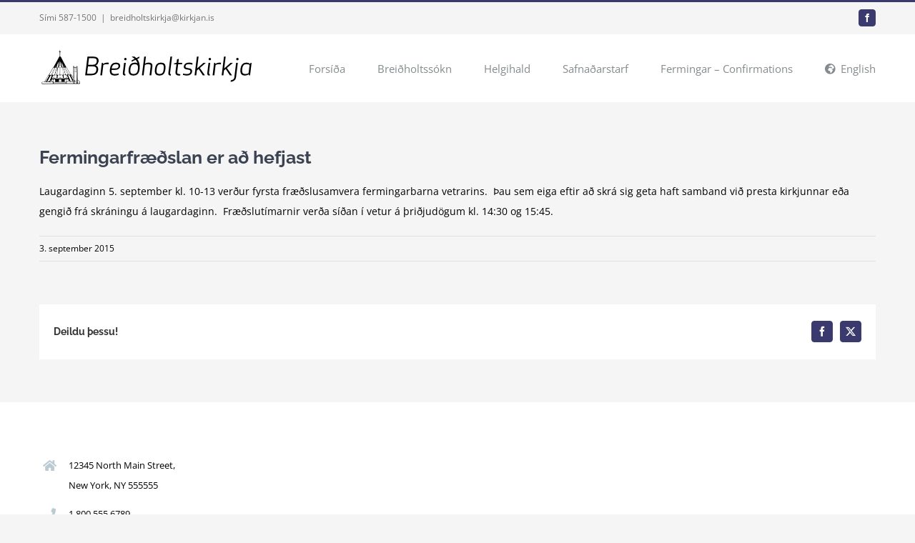

--- FILE ---
content_type: text/html; charset=UTF-8
request_url: https://www.breidholtskirkja.is/2015/09/03/fermingarfraedslan-er-ad-hefjast-2/
body_size: 12483
content:
<!DOCTYPE html>
<html class="avada-html-layout-wide avada-html-header-position-top" lang="is">
<head>
	<meta http-equiv="X-UA-Compatible" content="IE=edge" />
	<meta http-equiv="Content-Type" content="text/html; charset=utf-8"/>
	<meta name="viewport" content="width=device-width, initial-scale=1" />
	<meta name='robots' content='index, follow, max-image-preview:large, max-snippet:-1, max-video-preview:-1' />
	<style>img:is([sizes="auto" i], [sizes^="auto," i]) { contain-intrinsic-size: 3000px 1500px }</style>
	
	<!-- This site is optimized with the Yoast SEO plugin v22.6 - https://yoast.com/wordpress/plugins/seo/ -->
	<title>Fermingarfræðslan er að hefjast - Breiðholtskirkja</title>
	<link rel="canonical" href="https://www.breidholtskirkja.is/2015/09/03/fermingarfraedslan-er-ad-hefjast-2/" />
	<meta property="og:locale" content="is_IS" />
	<meta property="og:type" content="article" />
	<meta property="og:title" content="Fermingarfræðslan er að hefjast - Breiðholtskirkja" />
	<meta property="og:description" content="Laugardaginn 5. september kl. 10-13 verður fyrsta fræðslusamvera fermingarbarna vetrarins.  Þau sem eiga eftir að skrá sig geta haft samband við presta kirkjunnar eða gengið frá skráningu á laugardaginn.  Fræðslutímarnir verða síðan í vetur á þriðjudögum kl. 14:30 og 15:45." />
	<meta property="og:url" content="https://www.breidholtskirkja.is/2015/09/03/fermingarfraedslan-er-ad-hefjast-2/" />
	<meta property="og:site_name" content="Breiðholtskirkja" />
	<meta property="article:publisher" content="https://www.facebook.com/tjaldkirkjan" />
	<meta property="article:published_time" content="2015-09-03T13:14:52+00:00" />
	<meta name="author" content="Gísli Jónasson" />
	<meta name="twitter:card" content="summary_large_image" />
	<meta name="twitter:label1" content="Written by" />
	<meta name="twitter:data1" content="Gísli Jónasson" />
	<script type="application/ld+json" class="yoast-schema-graph">{"@context":"https://schema.org","@graph":[{"@type":"Article","@id":"https://www.breidholtskirkja.is/2015/09/03/fermingarfraedslan-er-ad-hefjast-2/#article","isPartOf":{"@id":"https://www.breidholtskirkja.is/2015/09/03/fermingarfraedslan-er-ad-hefjast-2/"},"author":{"name":"Gísli Jónasson","@id":"https://www.breidholtskirkja.is/#/schema/person/c2c962f61ff1cd16011ce98b2dacb68c"},"headline":"Fermingarfræðslan er að hefjast","datePublished":"2015-09-03T13:14:52+00:00","dateModified":"2015-09-03T13:14:52+00:00","mainEntityOfPage":{"@id":"https://www.breidholtskirkja.is/2015/09/03/fermingarfraedslan-er-ad-hefjast-2/"},"wordCount":49,"publisher":{"@id":"https://www.breidholtskirkja.is/#organization"},"articleSection":["Fréttir"],"inLanguage":"is"},{"@type":"WebPage","@id":"https://www.breidholtskirkja.is/2015/09/03/fermingarfraedslan-er-ad-hefjast-2/","url":"https://www.breidholtskirkja.is/2015/09/03/fermingarfraedslan-er-ad-hefjast-2/","name":"Fermingarfræðslan er að hefjast - Breiðholtskirkja","isPartOf":{"@id":"https://www.breidholtskirkja.is/#website"},"datePublished":"2015-09-03T13:14:52+00:00","dateModified":"2015-09-03T13:14:52+00:00","breadcrumb":{"@id":"https://www.breidholtskirkja.is/2015/09/03/fermingarfraedslan-er-ad-hefjast-2/#breadcrumb"},"inLanguage":"is","potentialAction":[{"@type":"ReadAction","target":["https://www.breidholtskirkja.is/2015/09/03/fermingarfraedslan-er-ad-hefjast-2/"]}]},{"@type":"BreadcrumbList","@id":"https://www.breidholtskirkja.is/2015/09/03/fermingarfraedslan-er-ad-hefjast-2/#breadcrumb","itemListElement":[{"@type":"ListItem","position":1,"name":"Home","item":"https://www.breidholtskirkja.is/"},{"@type":"ListItem","position":2,"name":"Fermingarfræðslan er að hefjast"}]},{"@type":"WebSite","@id":"https://www.breidholtskirkja.is/#website","url":"https://www.breidholtskirkja.is/","name":"Breiðholtskirkja","description":"","publisher":{"@id":"https://www.breidholtskirkja.is/#organization"},"potentialAction":[{"@type":"SearchAction","target":{"@type":"EntryPoint","urlTemplate":"https://www.breidholtskirkja.is/?s={search_term_string}"},"query-input":"required name=search_term_string"}],"inLanguage":"is"},{"@type":"Organization","@id":"https://www.breidholtskirkja.is/#organization","name":"Breiðholtskirkja","url":"https://www.breidholtskirkja.is/","logo":{"@type":"ImageObject","inLanguage":"is","@id":"https://www.breidholtskirkja.is/#/schema/logo/image/","url":"https://www.breidholtskirkja.is/wp-content/uploads/2020/05/breidholtskirkja_144.png","contentUrl":"https://www.breidholtskirkja.is/wp-content/uploads/2020/05/breidholtskirkja_144.png","width":144,"height":144,"caption":"Breiðholtskirkja"},"image":{"@id":"https://www.breidholtskirkja.is/#/schema/logo/image/"},"sameAs":["https://www.facebook.com/tjaldkirkjan"]},{"@type":"Person","@id":"https://www.breidholtskirkja.is/#/schema/person/c2c962f61ff1cd16011ce98b2dacb68c","name":"Gísli Jónasson","image":{"@type":"ImageObject","inLanguage":"is","@id":"https://www.breidholtskirkja.is/#/schema/person/image/","url":"https://secure.gravatar.com/avatar/0422a96ba06c26280124dd3f7a391cd9?s=96&d=mm&r=g","contentUrl":"https://secure.gravatar.com/avatar/0422a96ba06c26280124dd3f7a391cd9?s=96&d=mm&r=g","caption":"Gísli Jónasson"}}]}</script>
	<!-- / Yoast SEO plugin. -->


<link rel="alternate" type="application/rss+xml" title="Breiðholtskirkja &raquo; Straumur" href="https://www.breidholtskirkja.is/feed/" />
<link rel="alternate" type="application/rss+xml" title="Breiðholtskirkja &raquo; Straumur athugasemda" href="https://www.breidholtskirkja.is/comments/feed/" />
					<link rel="shortcut icon" href="https://www.breidholtskirkja.is/wp-content/uploads/2020/05/breidholtskirkja_32.png" type="image/x-icon" />
		
					<!-- Apple Touch Icon -->
			<link rel="apple-touch-icon" sizes="180x180" href="https://www.breidholtskirkja.is/wp-content/uploads/2020/05/breidholtskirkja_114.png">
		
					<!-- Android Icon -->
			<link rel="icon" sizes="192x192" href="https://www.breidholtskirkja.is/wp-content/uploads/2020/05/breidholtskirkja_57.png">
		
					<!-- MS Edge Icon -->
			<meta name="msapplication-TileImage" content="https://www.breidholtskirkja.is/wp-content/uploads/2020/05/breidholtskirkja_72.png">
				<script type="text/javascript">
/* <![CDATA[ */
window._wpemojiSettings = {"baseUrl":"https:\/\/s.w.org\/images\/core\/emoji\/15.0.3\/72x72\/","ext":".png","svgUrl":"https:\/\/s.w.org\/images\/core\/emoji\/15.0.3\/svg\/","svgExt":".svg","source":{"concatemoji":"https:\/\/www.breidholtskirkja.is\/wp-includes\/js\/wp-emoji-release.min.js?ver=6.7.4"}};
/*! This file is auto-generated */
!function(i,n){var o,s,e;function c(e){try{var t={supportTests:e,timestamp:(new Date).valueOf()};sessionStorage.setItem(o,JSON.stringify(t))}catch(e){}}function p(e,t,n){e.clearRect(0,0,e.canvas.width,e.canvas.height),e.fillText(t,0,0);var t=new Uint32Array(e.getImageData(0,0,e.canvas.width,e.canvas.height).data),r=(e.clearRect(0,0,e.canvas.width,e.canvas.height),e.fillText(n,0,0),new Uint32Array(e.getImageData(0,0,e.canvas.width,e.canvas.height).data));return t.every(function(e,t){return e===r[t]})}function u(e,t,n){switch(t){case"flag":return n(e,"\ud83c\udff3\ufe0f\u200d\u26a7\ufe0f","\ud83c\udff3\ufe0f\u200b\u26a7\ufe0f")?!1:!n(e,"\ud83c\uddfa\ud83c\uddf3","\ud83c\uddfa\u200b\ud83c\uddf3")&&!n(e,"\ud83c\udff4\udb40\udc67\udb40\udc62\udb40\udc65\udb40\udc6e\udb40\udc67\udb40\udc7f","\ud83c\udff4\u200b\udb40\udc67\u200b\udb40\udc62\u200b\udb40\udc65\u200b\udb40\udc6e\u200b\udb40\udc67\u200b\udb40\udc7f");case"emoji":return!n(e,"\ud83d\udc26\u200d\u2b1b","\ud83d\udc26\u200b\u2b1b")}return!1}function f(e,t,n){var r="undefined"!=typeof WorkerGlobalScope&&self instanceof WorkerGlobalScope?new OffscreenCanvas(300,150):i.createElement("canvas"),a=r.getContext("2d",{willReadFrequently:!0}),o=(a.textBaseline="top",a.font="600 32px Arial",{});return e.forEach(function(e){o[e]=t(a,e,n)}),o}function t(e){var t=i.createElement("script");t.src=e,t.defer=!0,i.head.appendChild(t)}"undefined"!=typeof Promise&&(o="wpEmojiSettingsSupports",s=["flag","emoji"],n.supports={everything:!0,everythingExceptFlag:!0},e=new Promise(function(e){i.addEventListener("DOMContentLoaded",e,{once:!0})}),new Promise(function(t){var n=function(){try{var e=JSON.parse(sessionStorage.getItem(o));if("object"==typeof e&&"number"==typeof e.timestamp&&(new Date).valueOf()<e.timestamp+604800&&"object"==typeof e.supportTests)return e.supportTests}catch(e){}return null}();if(!n){if("undefined"!=typeof Worker&&"undefined"!=typeof OffscreenCanvas&&"undefined"!=typeof URL&&URL.createObjectURL&&"undefined"!=typeof Blob)try{var e="postMessage("+f.toString()+"("+[JSON.stringify(s),u.toString(),p.toString()].join(",")+"));",r=new Blob([e],{type:"text/javascript"}),a=new Worker(URL.createObjectURL(r),{name:"wpTestEmojiSupports"});return void(a.onmessage=function(e){c(n=e.data),a.terminate(),t(n)})}catch(e){}c(n=f(s,u,p))}t(n)}).then(function(e){for(var t in e)n.supports[t]=e[t],n.supports.everything=n.supports.everything&&n.supports[t],"flag"!==t&&(n.supports.everythingExceptFlag=n.supports.everythingExceptFlag&&n.supports[t]);n.supports.everythingExceptFlag=n.supports.everythingExceptFlag&&!n.supports.flag,n.DOMReady=!1,n.readyCallback=function(){n.DOMReady=!0}}).then(function(){return e}).then(function(){var e;n.supports.everything||(n.readyCallback(),(e=n.source||{}).concatemoji?t(e.concatemoji):e.wpemoji&&e.twemoji&&(t(e.twemoji),t(e.wpemoji)))}))}((window,document),window._wpemojiSettings);
/* ]]> */
</script>
<style id='wp-emoji-styles-inline-css' type='text/css'>

	img.wp-smiley, img.emoji {
		display: inline !important;
		border: none !important;
		box-shadow: none !important;
		height: 1em !important;
		width: 1em !important;
		margin: 0 0.07em !important;
		vertical-align: -0.1em !important;
		background: none !important;
		padding: 0 !important;
	}
</style>
<link rel='stylesheet' id='events-manager-css' href='https://www.breidholtskirkja.is/wp-content/plugins/events-manager/includes/css/events-manager.min.css?ver=6.4.7.3' type='text/css' media='all' />
<style id='events-manager-inline-css' type='text/css'>
body .em { --font-family : inherit; --font-weight : inherit; --font-size : 1em; --line-height : inherit; }
</style>
<link rel='stylesheet' id='fusion-dynamic-css-css' href='https://www.breidholtskirkja.is/wp-content/uploads/fusion-styles/fa09b3fc18ca3687a216d45d94d2a140.min.css?ver=3.11.7' type='text/css' media='all' />
<script type="text/javascript" src="https://www.breidholtskirkja.is/wp-includes/js/jquery/jquery.min.js?ver=3.7.1" id="jquery-core-js"></script>
<script type="text/javascript" src="https://www.breidholtskirkja.is/wp-includes/js/jquery/jquery-migrate.min.js?ver=3.4.1" id="jquery-migrate-js"></script>
<script type="text/javascript" src="https://www.breidholtskirkja.is/wp-includes/js/jquery/ui/core.min.js?ver=1.13.3" id="jquery-ui-core-js"></script>
<script type="text/javascript" src="https://www.breidholtskirkja.is/wp-includes/js/jquery/ui/mouse.min.js?ver=1.13.3" id="jquery-ui-mouse-js"></script>
<script type="text/javascript" src="https://www.breidholtskirkja.is/wp-includes/js/jquery/ui/sortable.min.js?ver=1.13.3" id="jquery-ui-sortable-js"></script>
<script type="text/javascript" src="https://www.breidholtskirkja.is/wp-includes/js/jquery/ui/datepicker.min.js?ver=1.13.3" id="jquery-ui-datepicker-js"></script>
<script type="text/javascript" id="jquery-ui-datepicker-js-after">
/* <![CDATA[ */
jQuery(function(jQuery){jQuery.datepicker.setDefaults({"closeText":"Loka","currentText":"\u00cd dag","monthNames":["jan\u00faar","febr\u00faar","mars","apr\u00edl","ma\u00ed","j\u00fan\u00ed","j\u00fal\u00ed","\u00e1g\u00fast","september","okt\u00f3ber","n\u00f3vember","desember"],"monthNamesShort":["jan","feb","mar","apr","ma\u00ed","j\u00fan","j\u00fal","\u00e1g\u00fa","sep","okt","n\u00f3v","des"],"nextText":"N\u00e6sta","prevText":"Fyrri","dayNames":["Sunnudagur","M\u00e1nudagur","\u00deri\u00f0judagur","Mi\u00f0vikudagur","Fimmtudagur","F\u00f6studagur","Laugardagur"],"dayNamesShort":["Sun","M\u00e1n","\u00deri","Mi\u00f0","Fim","F\u00f6s","Lau"],"dayNamesMin":["S","M","\u00de","M","F","F","L"],"dateFormat":"d. MM yy","firstDay":1,"isRTL":false});});
/* ]]> */
</script>
<script type="text/javascript" src="https://www.breidholtskirkja.is/wp-includes/js/jquery/ui/resizable.min.js?ver=1.13.3" id="jquery-ui-resizable-js"></script>
<script type="text/javascript" src="https://www.breidholtskirkja.is/wp-includes/js/jquery/ui/draggable.min.js?ver=1.13.3" id="jquery-ui-draggable-js"></script>
<script type="text/javascript" src="https://www.breidholtskirkja.is/wp-includes/js/jquery/ui/controlgroup.min.js?ver=1.13.3" id="jquery-ui-controlgroup-js"></script>
<script type="text/javascript" src="https://www.breidholtskirkja.is/wp-includes/js/jquery/ui/checkboxradio.min.js?ver=1.13.3" id="jquery-ui-checkboxradio-js"></script>
<script type="text/javascript" src="https://www.breidholtskirkja.is/wp-includes/js/jquery/ui/button.min.js?ver=1.13.3" id="jquery-ui-button-js"></script>
<script type="text/javascript" src="https://www.breidholtskirkja.is/wp-includes/js/jquery/ui/dialog.min.js?ver=1.13.3" id="jquery-ui-dialog-js"></script>
<script type="text/javascript" id="events-manager-js-extra">
/* <![CDATA[ */
var EM = {"ajaxurl":"https:\/\/www.breidholtskirkja.is\/wp-admin\/admin-ajax.php","locationajaxurl":"https:\/\/www.breidholtskirkja.is\/wp-admin\/admin-ajax.php?action=locations_search","firstDay":"1","locale":"is","dateFormat":"yy-mm-dd","ui_css":"https:\/\/www.breidholtskirkja.is\/wp-content\/plugins\/events-manager\/includes\/css\/jquery-ui\/build.min.css","show24hours":"1","is_ssl":"1","autocomplete_limit":"10","calendar":{"breakpoints":{"small":560,"medium":908,"large":false}},"phone":"","datepicker":{"format":"d\/m\/Y","locale":"is"},"search":{"breakpoints":{"small":650,"medium":850,"full":false}},"url":"https:\/\/www.breidholtskirkja.is\/wp-content\/plugins\/events-manager","txt_search":"Search","txt_searching":"Searching...","txt_loading":"Loading..."};
/* ]]> */
</script>
<script type="text/javascript" src="https://www.breidholtskirkja.is/wp-content/plugins/events-manager/includes/js/events-manager.min.js?ver=6.4.7.3" id="events-manager-js"></script>
<script type="text/javascript" src="https://www.breidholtskirkja.is/wp-content/plugins/events-manager/includes/external/flatpickr/l10n/is.min.js?ver=6.4.7.3" id="em-flatpickr-localization-js"></script>
<link rel="https://api.w.org/" href="https://www.breidholtskirkja.is/wp-json/" /><link rel="alternate" title="JSON" type="application/json" href="https://www.breidholtskirkja.is/wp-json/wp/v2/posts/2977" /><link rel="EditURI" type="application/rsd+xml" title="RSD" href="https://www.breidholtskirkja.is/xmlrpc.php?rsd" />
<meta name="generator" content="WordPress 6.7.4" />
<link rel='shortlink' href='https://www.breidholtskirkja.is/?p=2977' />
<link rel="alternate" title="oEmbed (JSON)" type="application/json+oembed" href="https://www.breidholtskirkja.is/wp-json/oembed/1.0/embed?url=https%3A%2F%2Fwww.breidholtskirkja.is%2F2015%2F09%2F03%2Ffermingarfraedslan-er-ad-hefjast-2%2F" />
<link rel="alternate" title="oEmbed (XML)" type="text/xml+oembed" href="https://www.breidholtskirkja.is/wp-json/oembed/1.0/embed?url=https%3A%2F%2Fwww.breidholtskirkja.is%2F2015%2F09%2F03%2Ffermingarfraedslan-er-ad-hefjast-2%2F&#038;format=xml" />
<style type="text/css" id="css-fb-visibility">@media screen and (max-width: 850px){.fusion-no-small-visibility{display:none !important;}body .sm-text-align-center{text-align:center !important;}body .sm-text-align-left{text-align:left !important;}body .sm-text-align-right{text-align:right !important;}body .sm-flex-align-center{justify-content:center !important;}body .sm-flex-align-flex-start{justify-content:flex-start !important;}body .sm-flex-align-flex-end{justify-content:flex-end !important;}body .sm-mx-auto{margin-left:auto !important;margin-right:auto !important;}body .sm-ml-auto{margin-left:auto !important;}body .sm-mr-auto{margin-right:auto !important;}body .fusion-absolute-position-small{position:absolute;top:auto;width:100%;}.awb-sticky.awb-sticky-small{ position: sticky; top: var(--awb-sticky-offset,0); }}@media screen and (min-width: 851px) and (max-width: 1024px){.fusion-no-medium-visibility{display:none !important;}body .md-text-align-center{text-align:center !important;}body .md-text-align-left{text-align:left !important;}body .md-text-align-right{text-align:right !important;}body .md-flex-align-center{justify-content:center !important;}body .md-flex-align-flex-start{justify-content:flex-start !important;}body .md-flex-align-flex-end{justify-content:flex-end !important;}body .md-mx-auto{margin-left:auto !important;margin-right:auto !important;}body .md-ml-auto{margin-left:auto !important;}body .md-mr-auto{margin-right:auto !important;}body .fusion-absolute-position-medium{position:absolute;top:auto;width:100%;}.awb-sticky.awb-sticky-medium{ position: sticky; top: var(--awb-sticky-offset,0); }}@media screen and (min-width: 1025px){.fusion-no-large-visibility{display:none !important;}body .lg-text-align-center{text-align:center !important;}body .lg-text-align-left{text-align:left !important;}body .lg-text-align-right{text-align:right !important;}body .lg-flex-align-center{justify-content:center !important;}body .lg-flex-align-flex-start{justify-content:flex-start !important;}body .lg-flex-align-flex-end{justify-content:flex-end !important;}body .lg-mx-auto{margin-left:auto !important;margin-right:auto !important;}body .lg-ml-auto{margin-left:auto !important;}body .lg-mr-auto{margin-right:auto !important;}body .fusion-absolute-position-large{position:absolute;top:auto;width:100%;}.awb-sticky.awb-sticky-large{ position: sticky; top: var(--awb-sticky-offset,0); }}</style><style type="text/css">.recentcomments a{display:inline !important;padding:0 !important;margin:0 !important;}</style><style type="text/css" id="custom-background-css">
body.custom-background { background-image: url("https://www.breidholtskirkja.is/wp-content/uploads/2019/05/IMG_3391-scaled.jpeg"); background-position: right center; background-size: auto; background-repeat: repeat; background-attachment: scroll; }
</style>
			<script type="text/javascript">
			var doc = document.documentElement;
			doc.setAttribute( 'data-useragent', navigator.userAgent );
		</script>
		
	</head>

<body data-rsssl=1 class="post-template-default single single-post postid-2977 single-format-standard custom-background fusion-image-hovers fusion-pagination-sizing fusion-button_type-flat fusion-button_span-no fusion-button_gradient-linear avada-image-rollover-circle-yes avada-image-rollover-no fusion-body ltr fusion-sticky-header no-tablet-sticky-header no-mobile-sticky-header no-mobile-slidingbar avada-has-rev-slider-styles fusion-disable-outline fusion-sub-menu-fade mobile-logo-pos-left layout-wide-mode avada-has-boxed-modal-shadow-none layout-scroll-offset-full avada-has-zero-margin-offset-top fusion-top-header menu-text-align-left mobile-menu-design-modern fusion-show-pagination-text fusion-header-layout-v2 avada-responsive avada-footer-fx-parallax-effect avada-menu-highlight-style-bar fusion-search-form-classic fusion-main-menu-search-overlay fusion-avatar-square avada-dropdown-styles avada-blog-layout-large avada-blog-archive-layout-large avada-header-shadow-no avada-menu-icon-position-left avada-has-megamenu-shadow avada-has-mainmenu-dropdown-divider avada-has-breadcrumb-mobile-hidden avada-has-titlebar-hide avada-has-pagination-padding avada-flyout-menu-direction-fade avada-ec-views-v1" data-awb-post-id="2977">
		<a class="skip-link screen-reader-text" href="#content">Skip to content</a>

	<div id="boxed-wrapper">
		
		<div id="wrapper" class="fusion-wrapper">
			<div id="home" style="position:relative;top:-1px;"></div>
							
					
			<header class="fusion-header-wrapper">
				<div class="fusion-header-v2 fusion-logo-alignment fusion-logo-left fusion-sticky-menu- fusion-sticky-logo- fusion-mobile-logo-  fusion-mobile-menu-design-modern">
					
<div class="fusion-secondary-header">
	<div class="fusion-row">
					<div class="fusion-alignleft">
				<div class="fusion-contact-info"><span class="fusion-contact-info-phone-number">Sími 587-1500</span><span class="fusion-header-separator">|</span><span class="fusion-contact-info-email-address"><a href="mailto:b&#114;&#101;id&#104;&#111;&#108;&#116;s&#107;i&#114;kj&#97;&#64;&#107;&#105;rkj&#97;&#110;&#46;is">b&#114;&#101;id&#104;&#111;&#108;&#116;s&#107;i&#114;kj&#97;&#64;&#107;&#105;rkj&#97;&#110;&#46;is</a></span></div>			</div>
							<div class="fusion-alignright">
				<div class="fusion-social-links-header"><div class="fusion-social-networks boxed-icons"><div class="fusion-social-networks-wrapper"><a  class="fusion-social-network-icon fusion-tooltip fusion-facebook awb-icon-facebook" style data-placement="bottom" data-title="Facebook" data-toggle="tooltip" title="Facebook" href="https://www.facebook.com/tjaldkirkjan/" target="_blank" rel="noreferrer"><span class="screen-reader-text">Facebook</span></a></div></div></div>			</div>
			</div>
</div>
<div class="fusion-header-sticky-height"></div>
<div class="fusion-header">
	<div class="fusion-row">
					<div class="fusion-logo" data-margin-top="21px" data-margin-bottom="21px" data-margin-left="0px" data-margin-right="0px">
			<a class="fusion-logo-link"  href="https://www.breidholtskirkja.is/" >

						<!-- standard logo -->
			<img src="https://www.breidholtskirkja.is/wp-content/uploads/2019/04/breidholtskirkja_300.png" srcset="https://www.breidholtskirkja.is/wp-content/uploads/2019/04/breidholtskirkja_300.png 1x, https://www.breidholtskirkja.is/wp-content/uploads/2019/04/breidholtskirkja_600.png 2x" width="300" height="50" style="max-height:50px;height:auto;" alt="Breiðholtskirkja Logo" data-retina_logo_url="https://www.breidholtskirkja.is/wp-content/uploads/2019/04/breidholtskirkja_600.png" class="fusion-standard-logo" />

			
					</a>
		</div>		<nav class="fusion-main-menu" aria-label="Main Menu"><div class="fusion-overlay-search">		<form role="search" class="searchform fusion-search-form  fusion-search-form-classic" method="get" action="https://www.breidholtskirkja.is/">
			<div class="fusion-search-form-content">

				
				<div class="fusion-search-field search-field">
					<label><span class="screen-reader-text">Search for:</span>
													<input type="search" value="" name="s" class="s" placeholder="Search..." required aria-required="true" aria-label="Search..."/>
											</label>
				</div>
				<div class="fusion-search-button search-button">
					<input type="submit" class="fusion-search-submit searchsubmit" aria-label="Search" value="&#xf002;" />
									</div>

				
			</div>


			
		</form>
		<div class="fusion-search-spacer"></div><a href="#" role="button" aria-label="Close Search" class="fusion-close-search"></a></div><ul id="menu-adalvalmynd" class="fusion-menu"><li  id="menu-item-1129"  class="menu-item menu-item-type-post_type menu-item-object-page menu-item-home menu-item-1129"  data-item-id="1129"><a  href="https://www.breidholtskirkja.is/" class="fusion-bar-highlight"><span class="menu-text">Forsíða</span></a></li><li  id="menu-item-1130"  class="menu-item menu-item-type-post_type menu-item-object-page menu-item-has-children menu-item-1130 fusion-dropdown-menu"  data-item-id="1130"><a  href="https://www.breidholtskirkja.is/breidholtssokn/" class="fusion-bar-highlight"><span class="menu-text">Breiðholtssókn</span></a><ul class="sub-menu"><li  id="menu-item-1131"  class="menu-item menu-item-type-post_type menu-item-object-page menu-item-1131 fusion-dropdown-submenu" ><a  href="https://www.breidholtskirkja.is/breidholtssokn/prestar-og-starfsfolk/" class="fusion-bar-highlight"><span>Prestar og starfsfólk</span></a></li><li  id="menu-item-7298"  class="menu-item menu-item-type-post_type menu-item-object-page menu-item-7298 fusion-dropdown-submenu" ><a  href="https://www.breidholtskirkja.is/breidholtssokn/gjafir-og-styrkir/" class="fusion-bar-highlight"><span>Gjafir og styrkir</span></a></li><li  id="menu-item-1132"  class="menu-item menu-item-type-post_type menu-item-object-page menu-item-1132 fusion-dropdown-submenu" ><a  href="https://www.breidholtskirkja.is/breidholtssokn/soknarnefnd/" class="fusion-bar-highlight"><span>Sóknarnefnd</span></a></li><li  id="menu-item-1133"  class="menu-item menu-item-type-post_type menu-item-object-page menu-item-1133 fusion-dropdown-submenu" ><a  href="https://www.breidholtskirkja.is/breidholtssokn/hollvinafelagid/" class="fusion-bar-highlight"><span>Hollvinafélagið</span></a></li><li  id="menu-item-1134"  class="menu-item menu-item-type-post_type menu-item-object-page menu-item-1134 fusion-dropdown-submenu" ><a  href="https://www.breidholtskirkja.is/breidholtssokn/leiga-a-safnadarsal/" class="fusion-bar-highlight"><span>Leiga á safnaðarsal</span></a></li></ul></li><li  id="menu-item-1135"  class="menu-item menu-item-type-post_type menu-item-object-page menu-item-1135"  data-item-id="1135"><a  href="https://www.breidholtskirkja.is/helgihald/" class="fusion-bar-highlight"><span class="menu-text">Helgihald</span></a></li><li  id="menu-item-1136"  class="menu-item menu-item-type-post_type menu-item-object-page menu-item-has-children menu-item-1136 fusion-dropdown-menu"  data-item-id="1136"><a  href="https://www.breidholtskirkja.is/safnadarstarf/" class="fusion-bar-highlight"><span class="menu-text">Safnaðarstarf</span></a><ul class="sub-menu"><li  id="menu-item-1137"  class="menu-item menu-item-type-post_type menu-item-object-page menu-item-1137 fusion-dropdown-submenu" ><a  href="https://www.breidholtskirkja.is/safnadarstarf/foreldramorgnar/" class="fusion-bar-highlight"><span>Fjölbreytt og öflugt safnaðarstarf</span></a></li><li  id="menu-item-1138"  class="menu-item menu-item-type-post_type menu-item-object-page menu-item-1138 fusion-dropdown-submenu" ><a  href="https://www.breidholtskirkja.is/safnadarstarf/sunnudagaskoli/" class="fusion-bar-highlight"><span>Sunnudagaskólinn</span></a></li><li  id="menu-item-1139"  class="menu-item menu-item-type-post_type menu-item-object-page menu-item-1139 fusion-dropdown-submenu" ><a  href="https://www.breidholtskirkja.is/safnadarstarf/kirkjukrakkar/" class="fusion-bar-highlight"><span>Opið hús fyrir börn á aldrinum 6 – 12 ára hefst miðvikudaginn 14. sept. 2022</span></a></li><li  id="menu-item-1140"  class="menu-item menu-item-type-post_type menu-item-object-page menu-item-1140 fusion-dropdown-submenu" ><a  href="https://www.breidholtskirkja.is/safnadarstarf/ttt/" class="fusion-bar-highlight"><span>Alfa námskeið/ Alpha Course</span></a></li><li  id="menu-item-1141"  class="menu-item menu-item-type-post_type menu-item-object-page menu-item-1141 fusion-dropdown-submenu" ><a  href="https://www.breidholtskirkja.is/safnadarstarf/kirkjukor/" class="fusion-bar-highlight"><span>Kirkjukór</span></a></li><li  id="menu-item-1142"  class="menu-item menu-item-type-post_type menu-item-object-page menu-item-1142 fusion-dropdown-submenu" ><a  href="https://www.breidholtskirkja.is/safnadarstarf/bibliulestrar/" class="fusion-bar-highlight"><span>Biblíulestrar og prédikunarundirbúningur haustið 2022</span></a></li><li  id="menu-item-1143"  class="menu-item menu-item-type-post_type menu-item-object-page menu-item-1143 fusion-dropdown-submenu" ><a  href="https://www.breidholtskirkja.is/safnadarstarf/samvera-eldri-borgara/" class="fusion-bar-highlight"><span>Samvera eldri borgara</span></a></li><li  id="menu-item-1144"  class="menu-item menu-item-type-post_type menu-item-object-page menu-item-1144 fusion-dropdown-submenu" ><a  href="https://www.breidholtskirkja.is/safnadarstarf/aa-fundir/" class="fusion-bar-highlight"><span>AA fundir</span></a></li><li  id="menu-item-1145"  class="menu-item menu-item-type-post_type menu-item-object-page menu-item-1145 fusion-dropdown-submenu" ><a  href="https://www.breidholtskirkja.is/safnadarstarf/peppisland/" class="fusion-bar-highlight"><span>Hollvinafélag Breiðholtskirkju</span></a></li></ul></li><li  id="menu-item-1146"  class="menu-item menu-item-type-post_type menu-item-object-page menu-item-1146"  data-item-id="1146"><a  href="https://www.breidholtskirkja.is/fermingar/" class="fusion-bar-highlight"><span class="menu-text">Fermingar – Confirmations</span></a></li><li  id="menu-item-1147"  class="menu-item menu-item-type-post_type menu-item-object-page menu-item-has-children menu-item-1147 fusion-dropdown-menu"  data-item-id="1147"><a  href="https://www.breidholtskirkja.is/english/" class="fusion-flex-link fusion-bar-highlight"><span class="fusion-megamenu-icon"><i class="glyphicon fa-globe-africa fas" aria-hidden="true"></i></span><span class="menu-text">English</span></a><ul class="sub-menu"><li  id="menu-item-6017"  class="menu-item menu-item-type-post_type menu-item-object-page menu-item-6017 fusion-dropdown-submenu" ><a  href="https://www.breidholtskirkja.is/english/news-announcement/" class="fusion-bar-highlight"><span>News &#038; announcement</span></a></li><li  id="menu-item-4889"  class="menu-item menu-item-type-post_type menu-item-object-page menu-item-4889 fusion-dropdown-submenu" ><a  href="https://www.breidholtskirkja.is/english/meetings-this-week/" class="fusion-bar-highlight"><span>Meetings in this week</span></a></li><li  id="menu-item-4890"  class="menu-item menu-item-type-post_type menu-item-object-page menu-item-4890 fusion-dropdown-submenu" ><a  href="https://www.breidholtskirkja.is/english/international-congregation-in-the-breidholts-church/" class="fusion-bar-highlight"><span>International Congregation in the Breiðholts-church</span></a></li><li  id="menu-item-4891"  class="menu-item menu-item-type-post_type menu-item-object-page menu-item-4891 fusion-dropdown-submenu" ><a  href="https://www.breidholtskirkja.is/english/international-congregation-of-the-national-church-of-iceland/" class="fusion-bar-highlight"><span>International Congregation of the National Church of Iceland</span></a></li><li  id="menu-item-4892"  class="menu-item menu-item-type-post_type menu-item-object-page menu-item-4892 fusion-dropdown-submenu" ><a  href="https://www.breidholtskirkja.is/english/pastor-for-immigrants/" class="fusion-bar-highlight"><span>Pastors for immigrants</span></a></li></ul></li></ul></nav>	<div class="fusion-mobile-menu-icons">
							<a href="#" class="fusion-icon awb-icon-bars" aria-label="Toggle mobile menu" aria-expanded="false"></a>
		
		
		
			</div>

<nav class="fusion-mobile-nav-holder fusion-mobile-menu-text-align-left" aria-label="Main Menu Mobile"></nav>

					</div>
</div>
				</div>
				<div class="fusion-clearfix"></div>
			</header>
								
							<div id="sliders-container" class="fusion-slider-visibility">
					</div>
				
					
							
			
						<main id="main" class="clearfix ">
				<div class="fusion-row" style="">

<section id="content" style="width: 100%;">
	
					<article id="post-2977" class="post post-2977 type-post status-publish format-standard hentry category-frettir">
																		<h1 class="entry-title fusion-post-title">Fermingarfræðslan er að hefjast</h1>							
				
						<div class="post-content">
				<p>Laugardaginn 5. september kl. 10-13 verður fyrsta fræðslusamvera fermingarbarna vetrarins.  Þau sem eiga eftir að skrá sig geta haft samband við presta kirkjunnar eða gengið frá skráningu á laugardaginn.  Fræðslutímarnir verða síðan í vetur á þriðjudögum kl. 14:30 og 15:45.</p>
							</div>

												<div class="fusion-meta-info"><div class="fusion-meta-info-wrapper"><span class="vcard rich-snippet-hidden"><span class="fn"><a href="https://www.breidholtskirkja.is/author/gisli-jonasson/" title="Færslur eftir þennan höfund: Gísli Jónasson" rel="author">Gísli Jónasson</a></span></span><span class="updated rich-snippet-hidden">2015-09-03T13:14:52+00:00</span><span>3. september 2015</span><span class="fusion-inline-sep">|</span></div></div>													<div class="fusion-sharing-box fusion-theme-sharing-box fusion-single-sharing-box">
		<h4>Deildu þessu!</h4>
		<div class="fusion-social-networks boxed-icons"><div class="fusion-social-networks-wrapper"><a  class="fusion-social-network-icon fusion-tooltip fusion-facebook awb-icon-facebook" style="color:var(--sharing_social_links_icon_color);background-color:var(--sharing_social_links_box_color);border-color:var(--sharing_social_links_box_color);" data-placement="top" data-title="Facebook" data-toggle="tooltip" title="Facebook" href="https://www.facebook.com/sharer.php?u=https%3A%2F%2Fwww.breidholtskirkja.is%2F2015%2F09%2F03%2Ffermingarfraedslan-er-ad-hefjast-2%2F&amp;t=Fermingarfr%C3%A6%C3%B0slan%20er%20a%C3%B0%20hefjast" target="_blank" rel="noreferrer"><span class="screen-reader-text">Facebook</span></a><a  class="fusion-social-network-icon fusion-tooltip fusion-twitter awb-icon-twitter fusion-last-social-icon" style="color:var(--sharing_social_links_icon_color);background-color:var(--sharing_social_links_box_color);border-color:var(--sharing_social_links_box_color);" data-placement="top" data-title="X" data-toggle="tooltip" title="X" href="https://twitter.com/share?url=https%3A%2F%2Fwww.breidholtskirkja.is%2F2015%2F09%2F03%2Ffermingarfraedslan-er-ad-hefjast-2%2F&amp;text=Fermingarfr%C3%A6%C3%B0slan%20er%20a%C3%B0%20hefjast" target="_blank" rel="noopener noreferrer"><span class="screen-reader-text">X</span></a><div class="fusion-clearfix"></div></div></div>	</div>
													
																	</article>
	</section>
						
					</div>  <!-- fusion-row -->
				</main>  <!-- #main -->
				
				
								
					
		<div class="fusion-footer fusion-footer-parallax">
					
	<footer class="fusion-footer-widget-area fusion-widget-area">
		<div class="fusion-row">
			<div class="fusion-columns fusion-columns-1 fusion-widget-area">
				
																									<div class="fusion-column fusion-column-last col-lg-12 col-md-12 col-sm-12 fusion-has-widgets">
							<style type="text/css" data-id="custom_html-3">@media (max-width: 850px){#custom_html-3{text-align:center !important;}}</style><section id="custom_html-3" class="widget_text fusion-widget-mobile-align-center fusion-footer-widget-column widget widget_custom_html"><div class="textwidget custom-html-widget"><div class="fusion-text fusion-text-1"><p style="margin-top: -10px;"><strong><span style="color: #FFFFFF;">CONTACT DETAILS</span></strong></p>
</div>

<div class="fusion-text fusion-text-2 fusion-no-large-visibility"><div class="fusion-li-item-content">
<p style="font-size: 13px;">12345 North Main Street, New York, NY 555555<br />1.800.555.6789<br />info@your-domain.com<br />Theme-Fusion.com</p>
</div>
</div>

<ul style="--awb-size:17px;--awb-iconcolor:#bbcbd3;--awb-line-height:28.9px;--awb-icon-width:28.9px;--awb-icon-height:28.9px;--awb-icon-margin:11.9px;--awb-content-margin:40.8px;" class="fusion-checklist fusion-checklist-1 fusion-checklist-default fusion-no-small-visibility fusion-no-medium-visibility type-icons"><li class="fusion-li-item" style=""><span class="icon-wrapper circle-no"><i class="fusion-li-icon fa-home fas" aria-hidden="true"></i></span><div class="fusion-li-item-content">

<p style="font-size: 13px;">12345 North Main Street,<br>
New York, NY 555555</p>

</div></li><li class="fusion-li-item" style=""><span class="icon-wrapper circle-no"><i class="fusion-li-icon fa-phone fas" aria-hidden="true"></i></span><div class="fusion-li-item-content">

<p style="font-size: 13px;">1.800.555.6789</p>

</div></li><li class="fusion-li-item" style=""><span class="icon-wrapper circle-no"><i class="fusion-li-icon fa-envelope far" aria-hidden="true"></i></span><div class="fusion-li-item-content"><p style="font-size: 13px;">info@your-domain.com</p></div></li>

<li class="fusion-li-item" style=""><span class="icon-wrapper circle-no"><i class="fusion-li-icon fa-link fas" aria-hidden="true"></i></span><div class="fusion-li-item-content"><p style="font-size: 13px;">Theme-Fusion.com</p></div></li></ul></div><div style="clear:both;"></div></section>																					</div>
																																																						
				<div class="fusion-clearfix"></div>
			</div> <!-- fusion-columns -->
		</div> <!-- fusion-row -->
	</footer> <!-- fusion-footer-widget-area -->

	
	<footer id="footer" class="fusion-footer-copyright-area">
		<div class="fusion-row">
			<div class="fusion-copyright-content">

				<div class="fusion-copyright-notice">
		<div>
		Breiðholtskirkja   |   Þangbakka 5   |   109 Reykjavík   |   S. <a href="tel:+3545871500">587-1500</a>   |   <a href="mailto:breidholtskirkja@kirkjan.is">breidholtskirkja@kirkjan.is</a>	</div>
</div>
<div class="fusion-social-links-footer">
	<div class="fusion-social-networks boxed-icons"><div class="fusion-social-networks-wrapper"><a  class="fusion-social-network-icon fusion-tooltip fusion-facebook awb-icon-facebook" style data-placement="top" data-title="Facebook" data-toggle="tooltip" title="Facebook" href="https://www.facebook.com/tjaldkirkjan/" target="_blank" rel="noreferrer"><span class="screen-reader-text">Facebook</span></a></div></div></div>

			</div> <!-- fusion-fusion-copyright-content -->
		</div> <!-- fusion-row -->
	</footer> <!-- #footer -->
		</div> <!-- fusion-footer -->

		
					
												</div> <!-- wrapper -->
		</div> <!-- #boxed-wrapper -->
				<a class="fusion-one-page-text-link fusion-page-load-link" tabindex="-1" href="#" aria-hidden="true">Page load link</a>

		<div class="avada-footer-scripts">
			<script type="text/javascript">var fusionNavIsCollapsed=function(e){var t,n;window.innerWidth<=e.getAttribute("data-breakpoint")?(e.classList.add("collapse-enabled"),e.classList.remove("awb-menu_desktop"),e.classList.contains("expanded")||(e.setAttribute("aria-expanded","false"),window.dispatchEvent(new Event("fusion-mobile-menu-collapsed",{bubbles:!0,cancelable:!0}))),(n=e.querySelectorAll(".menu-item-has-children.expanded")).length&&n.forEach(function(e){e.querySelector(".awb-menu__open-nav-submenu_mobile").setAttribute("aria-expanded","false")})):(null!==e.querySelector(".menu-item-has-children.expanded .awb-menu__open-nav-submenu_click")&&e.querySelector(".menu-item-has-children.expanded .awb-menu__open-nav-submenu_click").click(),e.classList.remove("collapse-enabled"),e.classList.add("awb-menu_desktop"),e.setAttribute("aria-expanded","true"),null!==e.querySelector(".awb-menu__main-ul")&&e.querySelector(".awb-menu__main-ul").removeAttribute("style")),e.classList.add("no-wrapper-transition"),clearTimeout(t),t=setTimeout(()=>{e.classList.remove("no-wrapper-transition")},400),e.classList.remove("loading")},fusionRunNavIsCollapsed=function(){var e,t=document.querySelectorAll(".awb-menu");for(e=0;e<t.length;e++)fusionNavIsCollapsed(t[e])};function avadaGetScrollBarWidth(){var e,t,n,l=document.createElement("p");return l.style.width="100%",l.style.height="200px",(e=document.createElement("div")).style.position="absolute",e.style.top="0px",e.style.left="0px",e.style.visibility="hidden",e.style.width="200px",e.style.height="150px",e.style.overflow="hidden",e.appendChild(l),document.body.appendChild(e),t=l.offsetWidth,e.style.overflow="scroll",t==(n=l.offsetWidth)&&(n=e.clientWidth),document.body.removeChild(e),jQuery("html").hasClass("awb-scroll")&&10<t-n?10:t-n}fusionRunNavIsCollapsed(),window.addEventListener("fusion-resize-horizontal",fusionRunNavIsCollapsed);</script><style id='global-styles-inline-css' type='text/css'>
:root{--wp--preset--aspect-ratio--square: 1;--wp--preset--aspect-ratio--4-3: 4/3;--wp--preset--aspect-ratio--3-4: 3/4;--wp--preset--aspect-ratio--3-2: 3/2;--wp--preset--aspect-ratio--2-3: 2/3;--wp--preset--aspect-ratio--16-9: 16/9;--wp--preset--aspect-ratio--9-16: 9/16;--wp--preset--color--black: #000000;--wp--preset--color--cyan-bluish-gray: #abb8c3;--wp--preset--color--white: #ffffff;--wp--preset--color--pale-pink: #f78da7;--wp--preset--color--vivid-red: #cf2e2e;--wp--preset--color--luminous-vivid-orange: #ff6900;--wp--preset--color--luminous-vivid-amber: #fcb900;--wp--preset--color--light-green-cyan: #7bdcb5;--wp--preset--color--vivid-green-cyan: #00d084;--wp--preset--color--pale-cyan-blue: #8ed1fc;--wp--preset--color--vivid-cyan-blue: #0693e3;--wp--preset--color--vivid-purple: #9b51e0;--wp--preset--color--awb-color-1: rgba(255,255,255,1);--wp--preset--color--awb-color-2: rgba(246,246,246,1);--wp--preset--color--awb-color-3: rgba(224,222,222,1);--wp--preset--color--awb-color-4: rgba(116,116,116,1);--wp--preset--color--awb-color-5: rgba(59,66,81,1);--wp--preset--color--awb-color-6: rgba(58,58,110,1);--wp--preset--color--awb-color-7: rgba(51,51,51,1);--wp--preset--color--awb-color-8: rgba(0,0,0,1);--wp--preset--color--awb-color-custom-10: rgba(245,245,245,1);--wp--preset--color--awb-color-custom-11: rgba(235,234,234,1);--wp--preset--color--awb-color-custom-12: rgba(52,59,73,1);--wp--preset--color--awb-color-custom-13: rgba(235,234,234,0.8);--wp--preset--color--awb-color-custom-14: rgba(158,158,158,1);--wp--preset--color--awb-color-custom-15: rgba(248,248,248,1);--wp--preset--color--awb-color-custom-16: rgba(132,139,142,1);--wp--preset--gradient--vivid-cyan-blue-to-vivid-purple: linear-gradient(135deg,rgba(6,147,227,1) 0%,rgb(155,81,224) 100%);--wp--preset--gradient--light-green-cyan-to-vivid-green-cyan: linear-gradient(135deg,rgb(122,220,180) 0%,rgb(0,208,130) 100%);--wp--preset--gradient--luminous-vivid-amber-to-luminous-vivid-orange: linear-gradient(135deg,rgba(252,185,0,1) 0%,rgba(255,105,0,1) 100%);--wp--preset--gradient--luminous-vivid-orange-to-vivid-red: linear-gradient(135deg,rgba(255,105,0,1) 0%,rgb(207,46,46) 100%);--wp--preset--gradient--very-light-gray-to-cyan-bluish-gray: linear-gradient(135deg,rgb(238,238,238) 0%,rgb(169,184,195) 100%);--wp--preset--gradient--cool-to-warm-spectrum: linear-gradient(135deg,rgb(74,234,220) 0%,rgb(151,120,209) 20%,rgb(207,42,186) 40%,rgb(238,44,130) 60%,rgb(251,105,98) 80%,rgb(254,248,76) 100%);--wp--preset--gradient--blush-light-purple: linear-gradient(135deg,rgb(255,206,236) 0%,rgb(152,150,240) 100%);--wp--preset--gradient--blush-bordeaux: linear-gradient(135deg,rgb(254,205,165) 0%,rgb(254,45,45) 50%,rgb(107,0,62) 100%);--wp--preset--gradient--luminous-dusk: linear-gradient(135deg,rgb(255,203,112) 0%,rgb(199,81,192) 50%,rgb(65,88,208) 100%);--wp--preset--gradient--pale-ocean: linear-gradient(135deg,rgb(255,245,203) 0%,rgb(182,227,212) 50%,rgb(51,167,181) 100%);--wp--preset--gradient--electric-grass: linear-gradient(135deg,rgb(202,248,128) 0%,rgb(113,206,126) 100%);--wp--preset--gradient--midnight: linear-gradient(135deg,rgb(2,3,129) 0%,rgb(40,116,252) 100%);--wp--preset--font-size--small: 10.5px;--wp--preset--font-size--medium: 20px;--wp--preset--font-size--large: 21px;--wp--preset--font-size--x-large: 42px;--wp--preset--font-size--normal: 14px;--wp--preset--font-size--xlarge: 28px;--wp--preset--font-size--huge: 42px;--wp--preset--spacing--20: 0.44rem;--wp--preset--spacing--30: 0.67rem;--wp--preset--spacing--40: 1rem;--wp--preset--spacing--50: 1.5rem;--wp--preset--spacing--60: 2.25rem;--wp--preset--spacing--70: 3.38rem;--wp--preset--spacing--80: 5.06rem;--wp--preset--shadow--natural: 6px 6px 9px rgba(0, 0, 0, 0.2);--wp--preset--shadow--deep: 12px 12px 50px rgba(0, 0, 0, 0.4);--wp--preset--shadow--sharp: 6px 6px 0px rgba(0, 0, 0, 0.2);--wp--preset--shadow--outlined: 6px 6px 0px -3px rgba(255, 255, 255, 1), 6px 6px rgba(0, 0, 0, 1);--wp--preset--shadow--crisp: 6px 6px 0px rgba(0, 0, 0, 1);}:where(.is-layout-flex){gap: 0.5em;}:where(.is-layout-grid){gap: 0.5em;}body .is-layout-flex{display: flex;}.is-layout-flex{flex-wrap: wrap;align-items: center;}.is-layout-flex > :is(*, div){margin: 0;}body .is-layout-grid{display: grid;}.is-layout-grid > :is(*, div){margin: 0;}:where(.wp-block-columns.is-layout-flex){gap: 2em;}:where(.wp-block-columns.is-layout-grid){gap: 2em;}:where(.wp-block-post-template.is-layout-flex){gap: 1.25em;}:where(.wp-block-post-template.is-layout-grid){gap: 1.25em;}.has-black-color{color: var(--wp--preset--color--black) !important;}.has-cyan-bluish-gray-color{color: var(--wp--preset--color--cyan-bluish-gray) !important;}.has-white-color{color: var(--wp--preset--color--white) !important;}.has-pale-pink-color{color: var(--wp--preset--color--pale-pink) !important;}.has-vivid-red-color{color: var(--wp--preset--color--vivid-red) !important;}.has-luminous-vivid-orange-color{color: var(--wp--preset--color--luminous-vivid-orange) !important;}.has-luminous-vivid-amber-color{color: var(--wp--preset--color--luminous-vivid-amber) !important;}.has-light-green-cyan-color{color: var(--wp--preset--color--light-green-cyan) !important;}.has-vivid-green-cyan-color{color: var(--wp--preset--color--vivid-green-cyan) !important;}.has-pale-cyan-blue-color{color: var(--wp--preset--color--pale-cyan-blue) !important;}.has-vivid-cyan-blue-color{color: var(--wp--preset--color--vivid-cyan-blue) !important;}.has-vivid-purple-color{color: var(--wp--preset--color--vivid-purple) !important;}.has-black-background-color{background-color: var(--wp--preset--color--black) !important;}.has-cyan-bluish-gray-background-color{background-color: var(--wp--preset--color--cyan-bluish-gray) !important;}.has-white-background-color{background-color: var(--wp--preset--color--white) !important;}.has-pale-pink-background-color{background-color: var(--wp--preset--color--pale-pink) !important;}.has-vivid-red-background-color{background-color: var(--wp--preset--color--vivid-red) !important;}.has-luminous-vivid-orange-background-color{background-color: var(--wp--preset--color--luminous-vivid-orange) !important;}.has-luminous-vivid-amber-background-color{background-color: var(--wp--preset--color--luminous-vivid-amber) !important;}.has-light-green-cyan-background-color{background-color: var(--wp--preset--color--light-green-cyan) !important;}.has-vivid-green-cyan-background-color{background-color: var(--wp--preset--color--vivid-green-cyan) !important;}.has-pale-cyan-blue-background-color{background-color: var(--wp--preset--color--pale-cyan-blue) !important;}.has-vivid-cyan-blue-background-color{background-color: var(--wp--preset--color--vivid-cyan-blue) !important;}.has-vivid-purple-background-color{background-color: var(--wp--preset--color--vivid-purple) !important;}.has-black-border-color{border-color: var(--wp--preset--color--black) !important;}.has-cyan-bluish-gray-border-color{border-color: var(--wp--preset--color--cyan-bluish-gray) !important;}.has-white-border-color{border-color: var(--wp--preset--color--white) !important;}.has-pale-pink-border-color{border-color: var(--wp--preset--color--pale-pink) !important;}.has-vivid-red-border-color{border-color: var(--wp--preset--color--vivid-red) !important;}.has-luminous-vivid-orange-border-color{border-color: var(--wp--preset--color--luminous-vivid-orange) !important;}.has-luminous-vivid-amber-border-color{border-color: var(--wp--preset--color--luminous-vivid-amber) !important;}.has-light-green-cyan-border-color{border-color: var(--wp--preset--color--light-green-cyan) !important;}.has-vivid-green-cyan-border-color{border-color: var(--wp--preset--color--vivid-green-cyan) !important;}.has-pale-cyan-blue-border-color{border-color: var(--wp--preset--color--pale-cyan-blue) !important;}.has-vivid-cyan-blue-border-color{border-color: var(--wp--preset--color--vivid-cyan-blue) !important;}.has-vivid-purple-border-color{border-color: var(--wp--preset--color--vivid-purple) !important;}.has-vivid-cyan-blue-to-vivid-purple-gradient-background{background: var(--wp--preset--gradient--vivid-cyan-blue-to-vivid-purple) !important;}.has-light-green-cyan-to-vivid-green-cyan-gradient-background{background: var(--wp--preset--gradient--light-green-cyan-to-vivid-green-cyan) !important;}.has-luminous-vivid-amber-to-luminous-vivid-orange-gradient-background{background: var(--wp--preset--gradient--luminous-vivid-amber-to-luminous-vivid-orange) !important;}.has-luminous-vivid-orange-to-vivid-red-gradient-background{background: var(--wp--preset--gradient--luminous-vivid-orange-to-vivid-red) !important;}.has-very-light-gray-to-cyan-bluish-gray-gradient-background{background: var(--wp--preset--gradient--very-light-gray-to-cyan-bluish-gray) !important;}.has-cool-to-warm-spectrum-gradient-background{background: var(--wp--preset--gradient--cool-to-warm-spectrum) !important;}.has-blush-light-purple-gradient-background{background: var(--wp--preset--gradient--blush-light-purple) !important;}.has-blush-bordeaux-gradient-background{background: var(--wp--preset--gradient--blush-bordeaux) !important;}.has-luminous-dusk-gradient-background{background: var(--wp--preset--gradient--luminous-dusk) !important;}.has-pale-ocean-gradient-background{background: var(--wp--preset--gradient--pale-ocean) !important;}.has-electric-grass-gradient-background{background: var(--wp--preset--gradient--electric-grass) !important;}.has-midnight-gradient-background{background: var(--wp--preset--gradient--midnight) !important;}.has-small-font-size{font-size: var(--wp--preset--font-size--small) !important;}.has-medium-font-size{font-size: var(--wp--preset--font-size--medium) !important;}.has-large-font-size{font-size: var(--wp--preset--font-size--large) !important;}.has-x-large-font-size{font-size: var(--wp--preset--font-size--x-large) !important;}
:where(.wp-block-post-template.is-layout-flex){gap: 1.25em;}:where(.wp-block-post-template.is-layout-grid){gap: 1.25em;}
:where(.wp-block-columns.is-layout-flex){gap: 2em;}:where(.wp-block-columns.is-layout-grid){gap: 2em;}
:root :where(.wp-block-pullquote){font-size: 1.5em;line-height: 1.6;}
</style>
<link rel='stylesheet' id='wp-block-library-css' href='https://www.breidholtskirkja.is/wp-includes/css/dist/block-library/style.min.css?ver=6.7.4' type='text/css' media='all' />
<style id='wp-block-library-theme-inline-css' type='text/css'>
.wp-block-audio :where(figcaption){color:#555;font-size:13px;text-align:center}.is-dark-theme .wp-block-audio :where(figcaption){color:#ffffffa6}.wp-block-audio{margin:0 0 1em}.wp-block-code{border:1px solid #ccc;border-radius:4px;font-family:Menlo,Consolas,monaco,monospace;padding:.8em 1em}.wp-block-embed :where(figcaption){color:#555;font-size:13px;text-align:center}.is-dark-theme .wp-block-embed :where(figcaption){color:#ffffffa6}.wp-block-embed{margin:0 0 1em}.blocks-gallery-caption{color:#555;font-size:13px;text-align:center}.is-dark-theme .blocks-gallery-caption{color:#ffffffa6}:root :where(.wp-block-image figcaption){color:#555;font-size:13px;text-align:center}.is-dark-theme :root :where(.wp-block-image figcaption){color:#ffffffa6}.wp-block-image{margin:0 0 1em}.wp-block-pullquote{border-bottom:4px solid;border-top:4px solid;color:currentColor;margin-bottom:1.75em}.wp-block-pullquote cite,.wp-block-pullquote footer,.wp-block-pullquote__citation{color:currentColor;font-size:.8125em;font-style:normal;text-transform:uppercase}.wp-block-quote{border-left:.25em solid;margin:0 0 1.75em;padding-left:1em}.wp-block-quote cite,.wp-block-quote footer{color:currentColor;font-size:.8125em;font-style:normal;position:relative}.wp-block-quote:where(.has-text-align-right){border-left:none;border-right:.25em solid;padding-left:0;padding-right:1em}.wp-block-quote:where(.has-text-align-center){border:none;padding-left:0}.wp-block-quote.is-large,.wp-block-quote.is-style-large,.wp-block-quote:where(.is-style-plain){border:none}.wp-block-search .wp-block-search__label{font-weight:700}.wp-block-search__button{border:1px solid #ccc;padding:.375em .625em}:where(.wp-block-group.has-background){padding:1.25em 2.375em}.wp-block-separator.has-css-opacity{opacity:.4}.wp-block-separator{border:none;border-bottom:2px solid;margin-left:auto;margin-right:auto}.wp-block-separator.has-alpha-channel-opacity{opacity:1}.wp-block-separator:not(.is-style-wide):not(.is-style-dots){width:100px}.wp-block-separator.has-background:not(.is-style-dots){border-bottom:none;height:1px}.wp-block-separator.has-background:not(.is-style-wide):not(.is-style-dots){height:2px}.wp-block-table{margin:0 0 1em}.wp-block-table td,.wp-block-table th{word-break:normal}.wp-block-table :where(figcaption){color:#555;font-size:13px;text-align:center}.is-dark-theme .wp-block-table :where(figcaption){color:#ffffffa6}.wp-block-video :where(figcaption){color:#555;font-size:13px;text-align:center}.is-dark-theme .wp-block-video :where(figcaption){color:#ffffffa6}.wp-block-video{margin:0 0 1em}:root :where(.wp-block-template-part.has-background){margin-bottom:0;margin-top:0;padding:1.25em 2.375em}
</style>
<style id='classic-theme-styles-inline-css' type='text/css'>
/*! This file is auto-generated */
.wp-block-button__link{color:#fff;background-color:#32373c;border-radius:9999px;box-shadow:none;text-decoration:none;padding:calc(.667em + 2px) calc(1.333em + 2px);font-size:1.125em}.wp-block-file__button{background:#32373c;color:#fff;text-decoration:none}
</style>
<script type="text/javascript" src="https://www.breidholtskirkja.is/wp-content/plugins/contact-form-7/includes/swv/js/index.js?ver=5.9.4" id="swv-js"></script>
<script type="text/javascript" id="contact-form-7-js-extra">
/* <![CDATA[ */
var wpcf7 = {"api":{"root":"https:\/\/www.breidholtskirkja.is\/wp-json\/","namespace":"contact-form-7\/v1"}};
/* ]]> */
</script>
<script type="text/javascript" src="https://www.breidholtskirkja.is/wp-content/plugins/contact-form-7/includes/js/index.js?ver=5.9.4" id="contact-form-7-js"></script>
<script type="text/javascript" src="https://www.breidholtskirkja.is/wp-content/uploads/fusion-scripts/bb2fa5cac27ccd458c52ed4c1fc2349b.min.js?ver=3.11.7" id="fusion-scripts-js"></script>
				<script type="text/javascript">
				jQuery( document ).ready( function() {
					var ajaxurl = 'https://www.breidholtskirkja.is/wp-admin/admin-ajax.php';
					if ( 0 < jQuery( '.fusion-login-nonce' ).length ) {
						jQuery.get( ajaxurl, { 'action': 'fusion_login_nonce' }, function( response ) {
							jQuery( '.fusion-login-nonce' ).html( response );
						});
					}
				});
				</script>
						</div>

			<section class="to-top-container to-top-right" aria-labelledby="awb-to-top-label">
		<a href="#" id="toTop" class="fusion-top-top-link">
			<span id="awb-to-top-label" class="screen-reader-text">Go to Top</span>
		</a>
	</section>
		</body>
</html>
